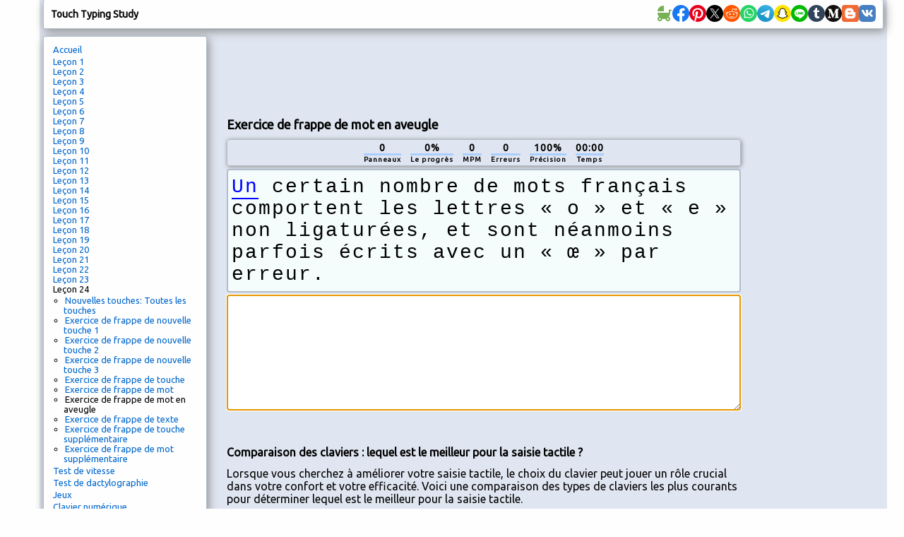

--- FILE ---
content_type: text/html; charset=utf-8
request_url: https://www.google.com/recaptcha/api2/aframe
body_size: 268
content:
<!DOCTYPE HTML><html><head><meta http-equiv="content-type" content="text/html; charset=UTF-8"></head><body><script nonce="_XHnjcxrfhBn0H6wU8EkWg">/** Anti-fraud and anti-abuse applications only. See google.com/recaptcha */ try{var clients={'sodar':'https://pagead2.googlesyndication.com/pagead/sodar?'};window.addEventListener("message",function(a){try{if(a.source===window.parent){var b=JSON.parse(a.data);var c=clients[b['id']];if(c){var d=document.createElement('img');d.src=c+b['params']+'&rc='+(localStorage.getItem("rc::a")?sessionStorage.getItem("rc::b"):"");window.document.body.appendChild(d);sessionStorage.setItem("rc::e",parseInt(sessionStorage.getItem("rc::e")||0)+1);localStorage.setItem("rc::h",'1768793433864');}}}catch(b){}});window.parent.postMessage("_grecaptcha_ready", "*");}catch(b){}</script></body></html>